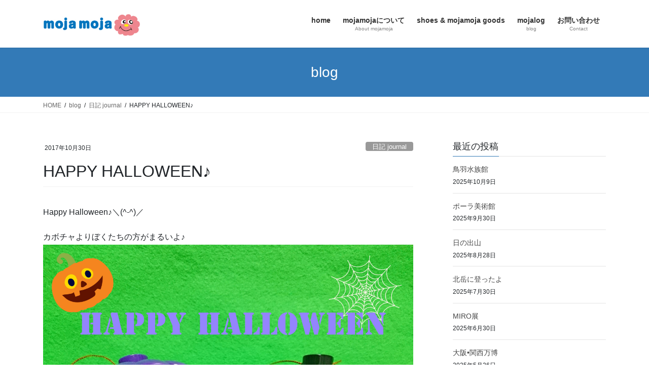

--- FILE ---
content_type: text/html; charset=UTF-8
request_url: http://moja-moja.net/2017/10/30/happy-halloween%E2%99%AA/
body_size: 54130
content:
<!DOCTYPE html>
<html lang="ja">
<head>
<meta charset="utf-8">
<meta http-equiv="X-UA-Compatible" content="IE=edge">
<meta name="viewport" content="width=device-width, initial-scale=1">

<title>HAPPY HALLOWEEN♪ | moja-moja-net</title>
<meta name='robots' content='max-image-preview:large' />
	<style>img:is([sizes="auto" i], [sizes^="auto," i]) { contain-intrinsic-size: 3000px 1500px }</style>
	<link rel="alternate" type="application/rss+xml" title="moja-moja-net &raquo; フィード" href="http://moja-moja.net/feed/" />
<link rel="alternate" type="application/rss+xml" title="moja-moja-net &raquo; コメントフィード" href="http://moja-moja.net/comments/feed/" />
<link rel="alternate" type="application/rss+xml" title="moja-moja-net &raquo; HAPPY HALLOWEEN♪ のコメントのフィード" href="http://moja-moja.net/2017/10/30/happy-halloween%e2%99%aa/feed/" />
<meta name="description" content="Happy Halloween♪＼(^-^)／カボチャよりぼくたちの方がまるいよ♪" /><script type="text/javascript">
/* <![CDATA[ */
window._wpemojiSettings = {"baseUrl":"https:\/\/s.w.org\/images\/core\/emoji\/16.0.1\/72x72\/","ext":".png","svgUrl":"https:\/\/s.w.org\/images\/core\/emoji\/16.0.1\/svg\/","svgExt":".svg","source":{"concatemoji":"http:\/\/moja-moja.net\/wp-includes\/js\/wp-emoji-release.min.js?ver=6.8.3"}};
/*! This file is auto-generated */
!function(s,n){var o,i,e;function c(e){try{var t={supportTests:e,timestamp:(new Date).valueOf()};sessionStorage.setItem(o,JSON.stringify(t))}catch(e){}}function p(e,t,n){e.clearRect(0,0,e.canvas.width,e.canvas.height),e.fillText(t,0,0);var t=new Uint32Array(e.getImageData(0,0,e.canvas.width,e.canvas.height).data),a=(e.clearRect(0,0,e.canvas.width,e.canvas.height),e.fillText(n,0,0),new Uint32Array(e.getImageData(0,0,e.canvas.width,e.canvas.height).data));return t.every(function(e,t){return e===a[t]})}function u(e,t){e.clearRect(0,0,e.canvas.width,e.canvas.height),e.fillText(t,0,0);for(var n=e.getImageData(16,16,1,1),a=0;a<n.data.length;a++)if(0!==n.data[a])return!1;return!0}function f(e,t,n,a){switch(t){case"flag":return n(e,"\ud83c\udff3\ufe0f\u200d\u26a7\ufe0f","\ud83c\udff3\ufe0f\u200b\u26a7\ufe0f")?!1:!n(e,"\ud83c\udde8\ud83c\uddf6","\ud83c\udde8\u200b\ud83c\uddf6")&&!n(e,"\ud83c\udff4\udb40\udc67\udb40\udc62\udb40\udc65\udb40\udc6e\udb40\udc67\udb40\udc7f","\ud83c\udff4\u200b\udb40\udc67\u200b\udb40\udc62\u200b\udb40\udc65\u200b\udb40\udc6e\u200b\udb40\udc67\u200b\udb40\udc7f");case"emoji":return!a(e,"\ud83e\udedf")}return!1}function g(e,t,n,a){var r="undefined"!=typeof WorkerGlobalScope&&self instanceof WorkerGlobalScope?new OffscreenCanvas(300,150):s.createElement("canvas"),o=r.getContext("2d",{willReadFrequently:!0}),i=(o.textBaseline="top",o.font="600 32px Arial",{});return e.forEach(function(e){i[e]=t(o,e,n,a)}),i}function t(e){var t=s.createElement("script");t.src=e,t.defer=!0,s.head.appendChild(t)}"undefined"!=typeof Promise&&(o="wpEmojiSettingsSupports",i=["flag","emoji"],n.supports={everything:!0,everythingExceptFlag:!0},e=new Promise(function(e){s.addEventListener("DOMContentLoaded",e,{once:!0})}),new Promise(function(t){var n=function(){try{var e=JSON.parse(sessionStorage.getItem(o));if("object"==typeof e&&"number"==typeof e.timestamp&&(new Date).valueOf()<e.timestamp+604800&&"object"==typeof e.supportTests)return e.supportTests}catch(e){}return null}();if(!n){if("undefined"!=typeof Worker&&"undefined"!=typeof OffscreenCanvas&&"undefined"!=typeof URL&&URL.createObjectURL&&"undefined"!=typeof Blob)try{var e="postMessage("+g.toString()+"("+[JSON.stringify(i),f.toString(),p.toString(),u.toString()].join(",")+"));",a=new Blob([e],{type:"text/javascript"}),r=new Worker(URL.createObjectURL(a),{name:"wpTestEmojiSupports"});return void(r.onmessage=function(e){c(n=e.data),r.terminate(),t(n)})}catch(e){}c(n=g(i,f,p,u))}t(n)}).then(function(e){for(var t in e)n.supports[t]=e[t],n.supports.everything=n.supports.everything&&n.supports[t],"flag"!==t&&(n.supports.everythingExceptFlag=n.supports.everythingExceptFlag&&n.supports[t]);n.supports.everythingExceptFlag=n.supports.everythingExceptFlag&&!n.supports.flag,n.DOMReady=!1,n.readyCallback=function(){n.DOMReady=!0}}).then(function(){return e}).then(function(){var e;n.supports.everything||(n.readyCallback(),(e=n.source||{}).concatemoji?t(e.concatemoji):e.wpemoji&&e.twemoji&&(t(e.twemoji),t(e.wpemoji)))}))}((window,document),window._wpemojiSettings);
/* ]]> */
</script>
<link rel='stylesheet' id='vkExUnit_common_style-css' href='http://moja-moja.net/wp-content/plugins/vk-all-in-one-expansion-unit/assets/css/vkExUnit_style.css?ver=9.112.3.0' type='text/css' media='all' />
<style id='vkExUnit_common_style-inline-css' type='text/css'>
:root {--ver_page_top_button_url:url(http://moja-moja.net/wp-content/plugins/vk-all-in-one-expansion-unit/assets/images/to-top-btn-icon.svg);}@font-face {font-weight: normal;font-style: normal;font-family: "vk_sns";src: url("http://moja-moja.net/wp-content/plugins/vk-all-in-one-expansion-unit/inc/sns/icons/fonts/vk_sns.eot?-bq20cj");src: url("http://moja-moja.net/wp-content/plugins/vk-all-in-one-expansion-unit/inc/sns/icons/fonts/vk_sns.eot?#iefix-bq20cj") format("embedded-opentype"),url("http://moja-moja.net/wp-content/plugins/vk-all-in-one-expansion-unit/inc/sns/icons/fonts/vk_sns.woff?-bq20cj") format("woff"),url("http://moja-moja.net/wp-content/plugins/vk-all-in-one-expansion-unit/inc/sns/icons/fonts/vk_sns.ttf?-bq20cj") format("truetype"),url("http://moja-moja.net/wp-content/plugins/vk-all-in-one-expansion-unit/inc/sns/icons/fonts/vk_sns.svg?-bq20cj#vk_sns") format("svg");}
.veu_promotion-alert__content--text {border: 1px solid rgba(0,0,0,0.125);padding: 0.5em 1em;border-radius: var(--vk-size-radius);margin-bottom: var(--vk-margin-block-bottom);font-size: 0.875rem;}/* Alert Content部分に段落タグを入れた場合に最後の段落の余白を0にする */.veu_promotion-alert__content--text p:last-of-type{margin-bottom:0;margin-top: 0;}
</style>
<style id='wp-emoji-styles-inline-css' type='text/css'>

	img.wp-smiley, img.emoji {
		display: inline !important;
		border: none !important;
		box-shadow: none !important;
		height: 1em !important;
		width: 1em !important;
		margin: 0 0.07em !important;
		vertical-align: -0.1em !important;
		background: none !important;
		padding: 0 !important;
	}
</style>
<link rel='stylesheet' id='wp-block-library-css' href='http://moja-moja.net/wp-includes/css/dist/block-library/style.min.css?ver=6.8.3' type='text/css' media='all' />
<style id='wp-block-library-inline-css' type='text/css'>
/* VK Color Palettes */
</style>
<style id='classic-theme-styles-inline-css' type='text/css'>
/*! This file is auto-generated */
.wp-block-button__link{color:#fff;background-color:#32373c;border-radius:9999px;box-shadow:none;text-decoration:none;padding:calc(.667em + 2px) calc(1.333em + 2px);font-size:1.125em}.wp-block-file__button{background:#32373c;color:#fff;text-decoration:none}
</style>
<style id='global-styles-inline-css' type='text/css'>
:root{--wp--preset--aspect-ratio--square: 1;--wp--preset--aspect-ratio--4-3: 4/3;--wp--preset--aspect-ratio--3-4: 3/4;--wp--preset--aspect-ratio--3-2: 3/2;--wp--preset--aspect-ratio--2-3: 2/3;--wp--preset--aspect-ratio--16-9: 16/9;--wp--preset--aspect-ratio--9-16: 9/16;--wp--preset--color--black: #000000;--wp--preset--color--cyan-bluish-gray: #abb8c3;--wp--preset--color--white: #ffffff;--wp--preset--color--pale-pink: #f78da7;--wp--preset--color--vivid-red: #cf2e2e;--wp--preset--color--luminous-vivid-orange: #ff6900;--wp--preset--color--luminous-vivid-amber: #fcb900;--wp--preset--color--light-green-cyan: #7bdcb5;--wp--preset--color--vivid-green-cyan: #00d084;--wp--preset--color--pale-cyan-blue: #8ed1fc;--wp--preset--color--vivid-cyan-blue: #0693e3;--wp--preset--color--vivid-purple: #9b51e0;--wp--preset--gradient--vivid-cyan-blue-to-vivid-purple: linear-gradient(135deg,rgba(6,147,227,1) 0%,rgb(155,81,224) 100%);--wp--preset--gradient--light-green-cyan-to-vivid-green-cyan: linear-gradient(135deg,rgb(122,220,180) 0%,rgb(0,208,130) 100%);--wp--preset--gradient--luminous-vivid-amber-to-luminous-vivid-orange: linear-gradient(135deg,rgba(252,185,0,1) 0%,rgba(255,105,0,1) 100%);--wp--preset--gradient--luminous-vivid-orange-to-vivid-red: linear-gradient(135deg,rgba(255,105,0,1) 0%,rgb(207,46,46) 100%);--wp--preset--gradient--very-light-gray-to-cyan-bluish-gray: linear-gradient(135deg,rgb(238,238,238) 0%,rgb(169,184,195) 100%);--wp--preset--gradient--cool-to-warm-spectrum: linear-gradient(135deg,rgb(74,234,220) 0%,rgb(151,120,209) 20%,rgb(207,42,186) 40%,rgb(238,44,130) 60%,rgb(251,105,98) 80%,rgb(254,248,76) 100%);--wp--preset--gradient--blush-light-purple: linear-gradient(135deg,rgb(255,206,236) 0%,rgb(152,150,240) 100%);--wp--preset--gradient--blush-bordeaux: linear-gradient(135deg,rgb(254,205,165) 0%,rgb(254,45,45) 50%,rgb(107,0,62) 100%);--wp--preset--gradient--luminous-dusk: linear-gradient(135deg,rgb(255,203,112) 0%,rgb(199,81,192) 50%,rgb(65,88,208) 100%);--wp--preset--gradient--pale-ocean: linear-gradient(135deg,rgb(255,245,203) 0%,rgb(182,227,212) 50%,rgb(51,167,181) 100%);--wp--preset--gradient--electric-grass: linear-gradient(135deg,rgb(202,248,128) 0%,rgb(113,206,126) 100%);--wp--preset--gradient--midnight: linear-gradient(135deg,rgb(2,3,129) 0%,rgb(40,116,252) 100%);--wp--preset--font-size--small: 13px;--wp--preset--font-size--medium: 20px;--wp--preset--font-size--large: 36px;--wp--preset--font-size--x-large: 42px;--wp--preset--spacing--20: 0.44rem;--wp--preset--spacing--30: 0.67rem;--wp--preset--spacing--40: 1rem;--wp--preset--spacing--50: 1.5rem;--wp--preset--spacing--60: 2.25rem;--wp--preset--spacing--70: 3.38rem;--wp--preset--spacing--80: 5.06rem;--wp--preset--shadow--natural: 6px 6px 9px rgba(0, 0, 0, 0.2);--wp--preset--shadow--deep: 12px 12px 50px rgba(0, 0, 0, 0.4);--wp--preset--shadow--sharp: 6px 6px 0px rgba(0, 0, 0, 0.2);--wp--preset--shadow--outlined: 6px 6px 0px -3px rgba(255, 255, 255, 1), 6px 6px rgba(0, 0, 0, 1);--wp--preset--shadow--crisp: 6px 6px 0px rgba(0, 0, 0, 1);}:where(.is-layout-flex){gap: 0.5em;}:where(.is-layout-grid){gap: 0.5em;}body .is-layout-flex{display: flex;}.is-layout-flex{flex-wrap: wrap;align-items: center;}.is-layout-flex > :is(*, div){margin: 0;}body .is-layout-grid{display: grid;}.is-layout-grid > :is(*, div){margin: 0;}:where(.wp-block-columns.is-layout-flex){gap: 2em;}:where(.wp-block-columns.is-layout-grid){gap: 2em;}:where(.wp-block-post-template.is-layout-flex){gap: 1.25em;}:where(.wp-block-post-template.is-layout-grid){gap: 1.25em;}.has-black-color{color: var(--wp--preset--color--black) !important;}.has-cyan-bluish-gray-color{color: var(--wp--preset--color--cyan-bluish-gray) !important;}.has-white-color{color: var(--wp--preset--color--white) !important;}.has-pale-pink-color{color: var(--wp--preset--color--pale-pink) !important;}.has-vivid-red-color{color: var(--wp--preset--color--vivid-red) !important;}.has-luminous-vivid-orange-color{color: var(--wp--preset--color--luminous-vivid-orange) !important;}.has-luminous-vivid-amber-color{color: var(--wp--preset--color--luminous-vivid-amber) !important;}.has-light-green-cyan-color{color: var(--wp--preset--color--light-green-cyan) !important;}.has-vivid-green-cyan-color{color: var(--wp--preset--color--vivid-green-cyan) !important;}.has-pale-cyan-blue-color{color: var(--wp--preset--color--pale-cyan-blue) !important;}.has-vivid-cyan-blue-color{color: var(--wp--preset--color--vivid-cyan-blue) !important;}.has-vivid-purple-color{color: var(--wp--preset--color--vivid-purple) !important;}.has-black-background-color{background-color: var(--wp--preset--color--black) !important;}.has-cyan-bluish-gray-background-color{background-color: var(--wp--preset--color--cyan-bluish-gray) !important;}.has-white-background-color{background-color: var(--wp--preset--color--white) !important;}.has-pale-pink-background-color{background-color: var(--wp--preset--color--pale-pink) !important;}.has-vivid-red-background-color{background-color: var(--wp--preset--color--vivid-red) !important;}.has-luminous-vivid-orange-background-color{background-color: var(--wp--preset--color--luminous-vivid-orange) !important;}.has-luminous-vivid-amber-background-color{background-color: var(--wp--preset--color--luminous-vivid-amber) !important;}.has-light-green-cyan-background-color{background-color: var(--wp--preset--color--light-green-cyan) !important;}.has-vivid-green-cyan-background-color{background-color: var(--wp--preset--color--vivid-green-cyan) !important;}.has-pale-cyan-blue-background-color{background-color: var(--wp--preset--color--pale-cyan-blue) !important;}.has-vivid-cyan-blue-background-color{background-color: var(--wp--preset--color--vivid-cyan-blue) !important;}.has-vivid-purple-background-color{background-color: var(--wp--preset--color--vivid-purple) !important;}.has-black-border-color{border-color: var(--wp--preset--color--black) !important;}.has-cyan-bluish-gray-border-color{border-color: var(--wp--preset--color--cyan-bluish-gray) !important;}.has-white-border-color{border-color: var(--wp--preset--color--white) !important;}.has-pale-pink-border-color{border-color: var(--wp--preset--color--pale-pink) !important;}.has-vivid-red-border-color{border-color: var(--wp--preset--color--vivid-red) !important;}.has-luminous-vivid-orange-border-color{border-color: var(--wp--preset--color--luminous-vivid-orange) !important;}.has-luminous-vivid-amber-border-color{border-color: var(--wp--preset--color--luminous-vivid-amber) !important;}.has-light-green-cyan-border-color{border-color: var(--wp--preset--color--light-green-cyan) !important;}.has-vivid-green-cyan-border-color{border-color: var(--wp--preset--color--vivid-green-cyan) !important;}.has-pale-cyan-blue-border-color{border-color: var(--wp--preset--color--pale-cyan-blue) !important;}.has-vivid-cyan-blue-border-color{border-color: var(--wp--preset--color--vivid-cyan-blue) !important;}.has-vivid-purple-border-color{border-color: var(--wp--preset--color--vivid-purple) !important;}.has-vivid-cyan-blue-to-vivid-purple-gradient-background{background: var(--wp--preset--gradient--vivid-cyan-blue-to-vivid-purple) !important;}.has-light-green-cyan-to-vivid-green-cyan-gradient-background{background: var(--wp--preset--gradient--light-green-cyan-to-vivid-green-cyan) !important;}.has-luminous-vivid-amber-to-luminous-vivid-orange-gradient-background{background: var(--wp--preset--gradient--luminous-vivid-amber-to-luminous-vivid-orange) !important;}.has-luminous-vivid-orange-to-vivid-red-gradient-background{background: var(--wp--preset--gradient--luminous-vivid-orange-to-vivid-red) !important;}.has-very-light-gray-to-cyan-bluish-gray-gradient-background{background: var(--wp--preset--gradient--very-light-gray-to-cyan-bluish-gray) !important;}.has-cool-to-warm-spectrum-gradient-background{background: var(--wp--preset--gradient--cool-to-warm-spectrum) !important;}.has-blush-light-purple-gradient-background{background: var(--wp--preset--gradient--blush-light-purple) !important;}.has-blush-bordeaux-gradient-background{background: var(--wp--preset--gradient--blush-bordeaux) !important;}.has-luminous-dusk-gradient-background{background: var(--wp--preset--gradient--luminous-dusk) !important;}.has-pale-ocean-gradient-background{background: var(--wp--preset--gradient--pale-ocean) !important;}.has-electric-grass-gradient-background{background: var(--wp--preset--gradient--electric-grass) !important;}.has-midnight-gradient-background{background: var(--wp--preset--gradient--midnight) !important;}.has-small-font-size{font-size: var(--wp--preset--font-size--small) !important;}.has-medium-font-size{font-size: var(--wp--preset--font-size--medium) !important;}.has-large-font-size{font-size: var(--wp--preset--font-size--large) !important;}.has-x-large-font-size{font-size: var(--wp--preset--font-size--x-large) !important;}
:where(.wp-block-post-template.is-layout-flex){gap: 1.25em;}:where(.wp-block-post-template.is-layout-grid){gap: 1.25em;}
:where(.wp-block-columns.is-layout-flex){gap: 2em;}:where(.wp-block-columns.is-layout-grid){gap: 2em;}
:root :where(.wp-block-pullquote){font-size: 1.5em;line-height: 1.6;}
</style>
<link rel='stylesheet' id='contact-form-7-css' href='http://moja-moja.net/wp-content/plugins/contact-form-7/includes/css/styles.css?ver=6.1.3' type='text/css' media='all' />
<link rel='stylesheet' id='vk-swiper-style-css' href='http://moja-moja.net/wp-content/plugins/vk-blocks/vendor/vektor-inc/vk-swiper/src/assets/css/swiper-bundle.min.css?ver=11.0.2' type='text/css' media='all' />
<link rel='stylesheet' id='bootstrap-4-style-css' href='http://moja-moja.net/wp-content/themes/lightning/library/bootstrap-4/css/bootstrap.min.css?ver=4.5.0' type='text/css' media='all' />
<link rel='stylesheet' id='lightning-common-style-css' href='http://moja-moja.net/wp-content/themes/lightning/assets/css/common.css?ver=13.4.2' type='text/css' media='all' />
<style id='lightning-common-style-inline-css' type='text/css'>
/* vk-mobile-nav */:root {--vk-mobile-nav-menu-btn-bg-src: url("http://moja-moja.net/wp-content/themes/lightning/inc/vk-mobile-nav/package//images/vk-menu-btn-black.svg");--vk-mobile-nav-menu-btn-close-bg-src: url("http://moja-moja.net/wp-content/themes/lightning/inc/vk-mobile-nav/package//images/vk-menu-close-black.svg");--vk-menu-acc-icon-open-black-bg-src: url("http://moja-moja.net/wp-content/themes/lightning/inc/vk-mobile-nav/package//images/vk-menu-acc-icon-open-black.svg");--vk-menu-acc-icon-open-white-bg-src: url("http://moja-moja.net/wp-content/themes/lightning/inc/vk-mobile-nav/package//images/vk-menu-acc-icon-open-white.svg");--vk-menu-acc-icon-close-black-bg-src: url("http://moja-moja.net/wp-content/themes/lightning/inc/vk-mobile-nav/package//images/vk-menu-close-black.svg");--vk-menu-acc-icon-close-white-bg-src: url("http://moja-moja.net/wp-content/themes/lightning/inc/vk-mobile-nav/package//images/vk-menu-close-white.svg");}
</style>
<link rel='stylesheet' id='lightning-design-style-css' href='http://moja-moja.net/wp-content/themes/lightning/design-skin/origin2/css/style.css?ver=13.4.2' type='text/css' media='all' />
<style id='lightning-design-style-inline-css' type='text/css'>
a { color:#337ab7; }
.media .media-body .media-heading a:hover { color:; }@media (min-width: 768px){.gMenu > li:before,.gMenu > li.menu-item-has-children::after { border-bottom-color: }.gMenu li li { background-color: }.gMenu li li a:hover { background-color:; }} /* @media (min-width: 768px) */.page-header { background-color:; }h2,.mainSection-title { border-top-color:; }h3:after,.subSection-title:after { border-bottom-color:; }ul.page-numbers li span.page-numbers.current,.page-link dl .post-page-numbers.current { background-color:; }.pager li > a { border-color:;color:;}.pager li > a:hover { background-color:;color:#fff;}.siteFooter { border-top-color:; }dt { border-left-color:; }:root {--g_nav_main_acc_icon_open_url:url(http://moja-moja.net/wp-content/themes/lightning/inc/vk-mobile-nav/package/images/vk-menu-acc-icon-open-black.svg);--g_nav_main_acc_icon_close_url: url(http://moja-moja.net/wp-content/themes/lightning/inc/vk-mobile-nav/package/images/vk-menu-close-black.svg);--g_nav_sub_acc_icon_open_url: url(http://moja-moja.net/wp-content/themes/lightning/inc/vk-mobile-nav/package/images/vk-menu-acc-icon-open-white.svg);--g_nav_sub_acc_icon_close_url: url(http://moja-moja.net/wp-content/themes/lightning/inc/vk-mobile-nav/package/images/vk-menu-close-white.svg);}
</style>
<link rel='stylesheet' id='veu-cta-css' href='http://moja-moja.net/wp-content/plugins/vk-all-in-one-expansion-unit/inc/call-to-action/package/assets/css/style.css?ver=9.112.3.0' type='text/css' media='all' />
<link rel='stylesheet' id='vk-blocks-build-css-css' href='http://moja-moja.net/wp-content/plugins/vk-blocks/build/block-build.css?ver=1.114.2.1' type='text/css' media='all' />
<style id='vk-blocks-build-css-inline-css' type='text/css'>
:root {--vk_flow-arrow: url(http://moja-moja.net/wp-content/plugins/vk-blocks/inc/vk-blocks/images/arrow_bottom.svg);--vk_image-mask-circle: url(http://moja-moja.net/wp-content/plugins/vk-blocks/inc/vk-blocks/images/circle.svg);--vk_image-mask-wave01: url(http://moja-moja.net/wp-content/plugins/vk-blocks/inc/vk-blocks/images/wave01.svg);--vk_image-mask-wave02: url(http://moja-moja.net/wp-content/plugins/vk-blocks/inc/vk-blocks/images/wave02.svg);--vk_image-mask-wave03: url(http://moja-moja.net/wp-content/plugins/vk-blocks/inc/vk-blocks/images/wave03.svg);--vk_image-mask-wave04: url(http://moja-moja.net/wp-content/plugins/vk-blocks/inc/vk-blocks/images/wave04.svg);}

	:root {

		--vk-balloon-border-width:1px;

		--vk-balloon-speech-offset:-12px;
	}
	
</style>
<link rel='stylesheet' id='lightning-theme-style-css' href='http://moja-moja.net/wp-content/themes/lightning/style.css?ver=13.4.2' type='text/css' media='all' />
<script type="text/javascript" src="http://moja-moja.net/wp-includes/js/jquery/jquery.min.js?ver=3.7.1" id="jquery-core-js"></script>
<script type="text/javascript" src="http://moja-moja.net/wp-includes/js/jquery/jquery-migrate.min.js?ver=3.4.1" id="jquery-migrate-js"></script>
<link rel="https://api.w.org/" href="http://moja-moja.net/wp-json/" /><link rel="alternate" title="JSON" type="application/json" href="http://moja-moja.net/wp-json/wp/v2/posts/570" /><link rel="EditURI" type="application/rsd+xml" title="RSD" href="http://moja-moja.net/xmlrpc.php?rsd" />
<meta name="generator" content="WordPress 6.8.3" />
<link rel="canonical" href="http://moja-moja.net/2017/10/30/happy-halloween%e2%99%aa/" />
<link rel='shortlink' href='http://moja-moja.net/?p=570' />
<link rel="alternate" title="oEmbed (JSON)" type="application/json+oembed" href="http://moja-moja.net/wp-json/oembed/1.0/embed?url=http%3A%2F%2Fmoja-moja.net%2F2017%2F10%2F30%2Fhappy-halloween%25e2%2599%25aa%2F" />
<link rel="alternate" title="oEmbed (XML)" type="text/xml+oembed" href="http://moja-moja.net/wp-json/oembed/1.0/embed?url=http%3A%2F%2Fmoja-moja.net%2F2017%2F10%2F30%2Fhappy-halloween%25e2%2599%25aa%2F&#038;format=xml" />
<style id="lightning-color-custom-for-plugins" type="text/css">/* ltg theme common */.color_key_bg,.color_key_bg_hover:hover{background-color: #337ab7;}.color_key_txt,.color_key_txt_hover:hover{color: #337ab7;}.color_key_border,.color_key_border_hover:hover{border-color: #337ab7;}.color_key_dark_bg,.color_key_dark_bg_hover:hover{background-color: #2e6da4;}.color_key_dark_txt,.color_key_dark_txt_hover:hover{color: #2e6da4;}.color_key_dark_border,.color_key_dark_border_hover:hover{border-color: #2e6da4;}</style><!-- [ VK All in One Expansion Unit OGP ] -->
<meta property="og:site_name" content="moja-moja-net" />
<meta property="og:url" content="http://moja-moja.net/2017/10/30/happy-halloween%e2%99%aa/" />
<meta property="og:title" content="HAPPY HALLOWEEN♪ | moja-moja-net" />
<meta property="og:description" content="Happy Halloween♪＼(^-^)／カボチャよりぼくたちの方がまるいよ♪" />
<meta property="og:type" content="article" />
<!-- [ / VK All in One Expansion Unit OGP ] -->
<!-- [ VK All in One Expansion Unit twitter card ] -->
<meta name="twitter:card" content="summary_large_image">
<meta name="twitter:description" content="Happy Halloween♪＼(^-^)／カボチャよりぼくたちの方がまるいよ♪">
<meta name="twitter:title" content="HAPPY HALLOWEEN♪ | moja-moja-net">
<meta name="twitter:url" content="http://moja-moja.net/2017/10/30/happy-halloween%e2%99%aa/">
	<meta name="twitter:domain" content="moja-moja.net">
	<meta name="twitter:site" content="@mojamoja_socks">
	<!-- [ / VK All in One Expansion Unit twitter card ] -->
	<!-- [ VK All in One Expansion Unit Article Structure Data ] --><script type="application/ld+json">{"@context":"https://schema.org/","@type":"Article","headline":"HAPPY HALLOWEEN♪","image":"","datePublished":"2017-10-30T17:00:05+00:00","dateModified":"2017-10-30T17:32:10+00:00","author":{"@type":"","name":"moja-moja-shoes","url":"http://moja-moja.net/","sameAs":""}}</script><!-- [ / VK All in One Expansion Unit Article Structure Data ] -->
</head>
<body class="wp-singular post-template-default single single-post postid-570 single-format-standard wp-theme-lightning vk-blocks sidebar-fix sidebar-fix-priority-top bootstrap4 device-pc post-name-happy-halloween%e2%99%aa category-journal post-type-post">
<a class="skip-link screen-reader-text" href="#main">コンテンツへスキップ</a>
<a class="skip-link screen-reader-text" href="#vk-mobile-nav">ナビゲーションに移動</a>
<header class="siteHeader">
		<div class="container siteHeadContainer">
		<div class="navbar-header">
						<p class="navbar-brand siteHeader_logo">
			<a href="http://moja-moja.net/">
				<span><img src="http://moja-moja.net/wp-content/uploads/2015/03/logo.jpg" alt="moja-moja-net" /></span>
			</a>
			</p>
								</div>

		<div id="gMenu_outer" class="gMenu_outer"><nav class="menu-%e3%83%a1%e3%82%a4%e3%83%b3%e3%83%a1%e3%83%8b%e3%83%a5%e3%83%bc-container"><ul id="menu-%e3%83%a1%e3%82%a4%e3%83%b3%e3%83%a1%e3%83%8b%e3%83%a5%e3%83%bc" class="menu gMenu vk-menu-acc"><li id="menu-item-23" class="menu-item menu-item-type-custom menu-item-object-custom menu-item-home"><a href="http://moja-moja.net"><strong class="gMenu_name">home</strong></a></li>
<li id="menu-item-22" class="menu-item menu-item-type-post_type menu-item-object-page"><a href="http://moja-moja.net/about-mojamoja/"><strong class="gMenu_name">mojamojaについて</strong><span class="gMenu_description">About mojamoja</span></a></li>
<li id="menu-item-21" class="menu-item menu-item-type-post_type menu-item-object-page"><a href="http://moja-moja.net/shoes-mojamoja-goods/"><strong class="gMenu_name">shoes &#038; mojamoja goods</strong></a></li>
<li id="menu-item-20" class="menu-item menu-item-type-post_type menu-item-object-page"><a href="http://moja-moja.net/mojalog/"><strong class="gMenu_name">mojalog</strong><span class="gMenu_description">blog</span></a></li>
<li id="menu-item-19" class="menu-item menu-item-type-post_type menu-item-object-page"><a href="http://moja-moja.net/?page_id=17"><strong class="gMenu_name">お問い合わせ</strong><span class="gMenu_description">Contact</span></a></li>
</ul></nav></div>	</div>
	</header>

<div class="section page-header"><div class="container"><div class="row"><div class="col-md-12">
<div class="page-header_pageTitle">
blog</div>
</div></div></div></div><!-- [ /.page-header ] -->


<!-- [ .breadSection ] --><div class="section breadSection"><div class="container"><div class="row"><ol class="breadcrumb" itemtype="http://schema.org/BreadcrumbList"><li id="panHome" itemprop="itemListElement" itemscope itemtype="http://schema.org/ListItem"><a itemprop="item" href="http://moja-moja.net/"><span itemprop="name"><i class="fa fa-home"></i> HOME</span></a></li><li itemprop="itemListElement" itemscope itemtype="http://schema.org/ListItem"><a itemprop="item" href="http://moja-moja.net/mojalog/blog/"><span itemprop="name">blog</span></a></li><li itemprop="itemListElement" itemscope itemtype="http://schema.org/ListItem"><a itemprop="item" href="http://moja-moja.net/category/journal/"><span itemprop="name">日記 journal</span></a></li><li><span>HAPPY HALLOWEEN♪</span></li></ol></div></div></div><!-- [ /.breadSection ] -->

<div class="section siteContent">
<div class="container">
<div class="row">

	<div class="col mainSection mainSection-col-two baseSection" id="main" role="main">
				<article id="post-570" class="entry entry-full post-570 post type-post status-publish format-standard hentry category-journal">

	
	
		<header class="entry-header">
			<div class="entry-meta">


<span class="published entry-meta_items">2017年10月30日</span>

<span class="entry-meta_items entry-meta_updated entry-meta_hidden">/ 最終更新日時 : <span class="updated">2017年10月30日</span></span>


	
	<span class="vcard author entry-meta_items entry-meta_items_author entry-meta_hidden"><span class="fn">moja-moja-shoes</span></span>



<span class="entry-meta_items entry-meta_items_term"><a href="http://moja-moja.net/category/journal/" class="btn btn-xs btn-primary entry-meta_items_term_button" style="background-color:#999999;border:none;">日記 journal</a></span>
</div>
				<h1 class="entry-title">
											HAPPY HALLOWEEN♪									</h1>
		</header>

	
	
	<div class="entry-body">
				<p>Happy Halloween♪＼(^-^)／</p>
<p>カボチャよりぼくたちの方がまるいよ♪<br />
<a href="http://moja-moja.net/wp-content/uploads/2017/10/Fotor_15093846590798.jpg"><img fetchpriority="high" decoding="async" src="http://moja-moja.net/wp-content/uploads/2017/10/Fotor_15093846590798.jpg" alt="" class="wp-image-577 alignnone size-full" width="2448" height="2448" srcset="http://moja-moja.net/wp-content/uploads/2017/10/Fotor_15093846590798.jpg 2448w, http://moja-moja.net/wp-content/uploads/2017/10/Fotor_15093846590798-150x150.jpg 150w, http://moja-moja.net/wp-content/uploads/2017/10/Fotor_15093846590798-300x300.jpg 300w, http://moja-moja.net/wp-content/uploads/2017/10/Fotor_15093846590798-768x768.jpg 768w, http://moja-moja.net/wp-content/uploads/2017/10/Fotor_15093846590798-1024x1024.jpg 1024w, http://moja-moja.net/wp-content/uploads/2017/10/Fotor_15093846590798-200x200.jpg 200w" sizes="(max-width: 2448px) 100vw, 2448px" /></a></p>
<div class="veu_followSet">
	<div class="followSet_body">
	<p class="followSet_title">Follow me!</p>
<div class="followSet_tw_follow">
<a href="https://twitter.com/mojamoja_socks" class="twitter-follow-button" data-show-count="false" data-lang="ja" data-show-screen-name="false">@mojamoja_socks</a>		</div><!-- [ /.twitter ] -->
<div class="follow_feedly"><a href="https://feedly.com/i/subscription/feed/http://moja-moja.net/feed/" target="blank"><img decoding="async" id="feedlyFollow" src="https://s3.feedly.com/img/follows/feedly-follow-rectangle-volume-small_2x.png" alt="follow us in feedly" width="66" height="20"></a></div>
</div><!-- [ /.followSet_body ] --></div>
<div class="veu_socialSet veu_socialSet-auto veu_socialSet-position-after veu_contentAddSection"><script>window.twttr=(function(d,s,id){var js,fjs=d.getElementsByTagName(s)[0],t=window.twttr||{};if(d.getElementById(id))return t;js=d.createElement(s);js.id=id;js.src="https://platform.twitter.com/widgets.js";fjs.parentNode.insertBefore(js,fjs);t._e=[];t.ready=function(f){t._e.push(f);};return t;}(document,"script","twitter-wjs"));</script><ul><li class="sb_facebook sb_icon"><a class="sb_icon_inner" href="//www.facebook.com/sharer.php?src=bm&u=http%3A%2F%2Fmoja-moja.net%2F2017%2F10%2F30%2Fhappy-halloween%25e2%2599%25aa%2F&amp;t=HAPPY%20HALLOWEEN%E2%99%AA%20%7C%20moja-moja-net" target="_blank" onclick="window.open(this.href,'FBwindow','width=650,height=450,menubar=no,toolbar=no,scrollbars=yes');return false;"><span class="vk_icon_w_r_sns_fb icon_sns"></span><span class="sns_txt">Facebook</span><span class="veu_count_sns_fb"></span></a></li><li class="sb_x_twitter sb_icon"><a class="sb_icon_inner" href="//twitter.com/intent/tweet?url=http%3A%2F%2Fmoja-moja.net%2F2017%2F10%2F30%2Fhappy-halloween%25e2%2599%25aa%2F&amp;text=HAPPY%20HALLOWEEN%E2%99%AA%20%7C%20moja-moja-net" target="_blank" ><span class="vk_icon_w_r_sns_x_twitter icon_sns"></span><span class="sns_txt">X</span></a></li><li class="sb_bluesky sb_icon"><a class="sb_icon_inner" href="https://bsky.app/intent/compose?text=HAPPY%20HALLOWEEN%E2%99%AA%20%7C%20moja-moja-net%0Ahttp%3A%2F%2Fmoja-moja.net%2F2017%2F10%2F30%2Fhappy-halloween%25e2%2599%25aa%2F" target="_blank" ><span class="vk_icon_w_r_sns_bluesky icon_sns"></span><span class="sns_txt">Bluesky</span></a></li><li class="sb_copy sb_icon"><button class="copy-button sb_icon_inner"data-clipboard-text="HAPPY HALLOWEEN♪ | moja-moja-net http://moja-moja.net/2017/10/30/happy-halloween%e2%99%aa/"><span class="vk_icon_w_r_sns_copy icon_sns"><i class="fas fa-copy"></i></span><span class="sns_txt">Copy</span></button></li></ul></div><!-- [ /.socialSet ] -->			</div>

	
	
	
	
		<div class="entry-footer">

			<div class="entry-meta-dataList"><dl><dt>カテゴリー</dt><dd><a href="http://moja-moja.net/category/journal/">日記 journal</a></dd></dl></div>
		</div><!-- [ /.entry-footer ] -->
	
	
			
	
		
		
		
		
	
	
</article><!-- [ /#post-570 ] -->


	<div class="vk_posts postNextPrev">

		<div id="post-557" class="vk_post vk_post-postType-post card card-post card-horizontal card-sm vk_post-col-xs-12 vk_post-col-sm-12 vk_post-col-md-6 post-557 post type-post status-publish format-standard hentry category-journal"><div class="card-horizontal-inner-row"><div class="vk_post-col-5 col-5 card-img-outer"><div class="vk_post_imgOuter" style="background-image:url(http://moja-moja.net/wp-content/themes/lightning/assets/images/no-image.png)"><a href="http://moja-moja.net/2017/09/16/jamiroquai/"><div class="card-img-overlay"><span class="vk_post_imgOuter_singleTermLabel" style="color:#fff;background-color:#999999">日記 journal</span></div><img src="http://moja-moja.net/wp-content/themes/lightning/assets/images/no-image.png" class="vk_post_imgOuter_img card-img card-img-use-bg" /></a></div><!-- [ /.vk_post_imgOuter ] --></div><!-- /.col --><div class="vk_post-col-7 col-7"><div class="vk_post_body card-body"><p class="postNextPrev_label">前の記事</p><h5 class="vk_post_title card-title"><a href="http://moja-moja.net/2017/09/16/jamiroquai/">Jamiroquai</a></h5><div class="vk_post_date card-date published">2017年9月16日</div></div><!-- [ /.card-body ] --></div><!-- /.col --></div><!-- [ /.row ] --></div><!-- [ /.card ] -->
		<div id="post-580" class="vk_post vk_post-postType-post card card-post card-horizontal card-sm vk_post-col-xs-12 vk_post-col-sm-12 vk_post-col-md-6 card-horizontal-reverse postNextPrev_next post-580 post type-post status-publish format-standard hentry category-journal"><div class="card-horizontal-inner-row"><div class="vk_post-col-5 col-5 card-img-outer"><div class="vk_post_imgOuter" style="background-image:url(http://moja-moja.net/wp-content/themes/lightning/assets/images/no-image.png)"><a href="http://moja-moja.net/2017/11/29/%e6%80%96%e3%81%84%e7%b5%b5%e5%b1%95%e3%81%ab%e3%81%84%e3%81%a3%e3%81%9f%e3%82%88%e2%99%aa/"><div class="card-img-overlay"><span class="vk_post_imgOuter_singleTermLabel" style="color:#fff;background-color:#999999">日記 journal</span></div><img src="http://moja-moja.net/wp-content/themes/lightning/assets/images/no-image.png" class="vk_post_imgOuter_img card-img card-img-use-bg" /></a></div><!-- [ /.vk_post_imgOuter ] --></div><!-- /.col --><div class="vk_post-col-7 col-7"><div class="vk_post_body card-body"><p class="postNextPrev_label">次の記事</p><h5 class="vk_post_title card-title"><a href="http://moja-moja.net/2017/11/29/%e6%80%96%e3%81%84%e7%b5%b5%e5%b1%95%e3%81%ab%e3%81%84%e3%81%a3%e3%81%9f%e3%82%88%e2%99%aa/">怖い絵展にいったよ♪</a></h5><div class="vk_post_date card-date published">2017年11月29日</div></div><!-- [ /.card-body ] --></div><!-- /.col --></div><!-- [ /.row ] --></div><!-- [ /.card ] -->
		</div>
					</div><!-- [ /.mainSection ] -->

			<div class="col subSection sideSection sideSection-col-two baseSection">
		

<aside class="widget widget_postlist">
<h1 class="subSection-title">最近の投稿</h1>

  <div class="media">

	
	<div class="media-body">
	  <h4 class="media-heading"><a href="http://moja-moja.net/2025/10/09/%e9%b3%a5%e7%be%bd%e6%b0%b4%e6%97%8f%e9%a4%a8/">鳥羽水族館</a></h4>
	  <div class="published entry-meta_items">2025年10月9日</div>
	</div>
  </div>


  <div class="media">

	
	<div class="media-body">
	  <h4 class="media-heading"><a href="http://moja-moja.net/2025/09/30/%e3%83%9d%e3%83%bc%e3%83%a9%e7%be%8e%e8%a1%93%e9%a4%a8/">ポーラ美術館</a></h4>
	  <div class="published entry-meta_items">2025年9月30日</div>
	</div>
  </div>


  <div class="media">

	
	<div class="media-body">
	  <h4 class="media-heading"><a href="http://moja-moja.net/2025/08/28/%e6%97%a5%e3%81%ae%e5%87%ba%e5%b1%b1/">日の出山</a></h4>
	  <div class="published entry-meta_items">2025年8月28日</div>
	</div>
  </div>


  <div class="media">

	
	<div class="media-body">
	  <h4 class="media-heading"><a href="http://moja-moja.net/2025/07/30/%e5%8c%97%e5%b2%b3%e3%81%ab%e7%99%bb%e3%81%a3%e3%81%9f%e3%82%88/">北岳に登ったよ</a></h4>
	  <div class="published entry-meta_items">2025年7月30日</div>
	</div>
  </div>


  <div class="media">

	
	<div class="media-body">
	  <h4 class="media-heading"><a href="http://moja-moja.net/2025/06/30/miro%e5%b1%95/">MIRO展</a></h4>
	  <div class="published entry-meta_items">2025年6月30日</div>
	</div>
  </div>


  <div class="media">

	
	<div class="media-body">
	  <h4 class="media-heading"><a href="http://moja-moja.net/2025/05/26/%e5%a4%a7%e9%98%aa%e9%96%a2%e8%a5%bf%e4%b8%87%e5%8d%9a/">大阪•関西万博</a></h4>
	  <div class="published entry-meta_items">2025年5月26日</div>
	</div>
  </div>


  <div class="media">

	
	<div class="media-body">
	  <h4 class="media-heading"><a href="http://moja-moja.net/2025/04/25/%e3%83%99%e3%83%88%e3%83%8a%e3%83%a0/">ベトナム</a></h4>
	  <div class="published entry-meta_items">2025年4月25日</div>
	</div>
  </div>


  <div class="media">

	
	<div class="media-body">
	  <h4 class="media-heading"><a href="http://moja-moja.net/2025/03/19/%e3%83%9e%e3%83%aa%e3%83%b3%e3%83%af%e3%83%bc%e3%83%ab%e3%83%89/">マリンワールド</a></h4>
	  <div class="published entry-meta_items">2025年3月19日</div>
	</div>
  </div>


  <div class="media">

	
	<div class="media-body">
	  <h4 class="media-heading"><a href="http://moja-moja.net/2025/02/25/%e6%a2%85%e3%81%8c%e3%82%ad%e3%83%ac%e3%82%a4%e3%81%ab%e5%92%b2%e3%81%84%e3%81%a6%e3%81%be%e3%81%97%e3%81%9f/">梅がキレイに咲いてました</a></h4>
	  <div class="published entry-meta_items">2025年2月25日</div>
	</div>
  </div>


  <div class="media">

	
	<div class="media-body">
	  <h4 class="media-heading"><a href="http://moja-moja.net/2025/01/04/%e3%83%aa%e3%83%ad%e3%81%8f%e3%82%93%e3%81%82%e3%82%8a%e3%81%8c%e3%81%a8%e3%81%86/">リロくんありがとう!</a></h4>
	  <div class="published entry-meta_items">2025年1月4日</div>
	</div>
  </div>

</aside>

<aside class="widget widget_categories widget_link_list">
<nav class="localNav">
<h1 class="subSection-title">カテゴリー</h1>
<ul>
		<li class="cat-item cat-item-4"><a href="http://moja-moja.net/category/goods/">グッズ goods</a>
</li>
	<li class="cat-item cat-item-1"><a href="http://moja-moja.net/category/new/">情報 information</a>
</li>
	<li class="cat-item cat-item-6"><a href="http://moja-moja.net/category/travel/">旅行 travel</a>
</li>
	<li class="cat-item cat-item-5"><a href="http://moja-moja.net/category/journal/">日記 journal</a>
</li>
	<li class="cat-item cat-item-3"><a href="http://moja-moja.net/category/shoes/">靴 shoes</a>
</li>
</ul>
</nav>
</aside>

<aside class="widget widget_archive widget_link_list">
<nav class="localNav">
<h1 class="subSection-title">アーカイブ化</h1>
<ul>
		<li><a href='http://moja-moja.net/2025/10/'>2025年10月</a></li>
	<li><a href='http://moja-moja.net/2025/09/'>2025年9月</a></li>
	<li><a href='http://moja-moja.net/2025/08/'>2025年8月</a></li>
	<li><a href='http://moja-moja.net/2025/07/'>2025年7月</a></li>
	<li><a href='http://moja-moja.net/2025/06/'>2025年6月</a></li>
	<li><a href='http://moja-moja.net/2025/05/'>2025年5月</a></li>
	<li><a href='http://moja-moja.net/2025/04/'>2025年4月</a></li>
	<li><a href='http://moja-moja.net/2025/03/'>2025年3月</a></li>
	<li><a href='http://moja-moja.net/2025/02/'>2025年2月</a></li>
	<li><a href='http://moja-moja.net/2025/01/'>2025年1月</a></li>
	<li><a href='http://moja-moja.net/2024/12/'>2024年12月</a></li>
	<li><a href='http://moja-moja.net/2024/11/'>2024年11月</a></li>
	<li><a href='http://moja-moja.net/2024/10/'>2024年10月</a></li>
	<li><a href='http://moja-moja.net/2024/09/'>2024年9月</a></li>
	<li><a href='http://moja-moja.net/2024/08/'>2024年8月</a></li>
	<li><a href='http://moja-moja.net/2024/07/'>2024年7月</a></li>
	<li><a href='http://moja-moja.net/2024/06/'>2024年6月</a></li>
	<li><a href='http://moja-moja.net/2024/05/'>2024年5月</a></li>
	<li><a href='http://moja-moja.net/2024/04/'>2024年4月</a></li>
	<li><a href='http://moja-moja.net/2024/03/'>2024年3月</a></li>
	<li><a href='http://moja-moja.net/2024/02/'>2024年2月</a></li>
	<li><a href='http://moja-moja.net/2024/01/'>2024年1月</a></li>
	<li><a href='http://moja-moja.net/2023/12/'>2023年12月</a></li>
	<li><a href='http://moja-moja.net/2023/11/'>2023年11月</a></li>
	<li><a href='http://moja-moja.net/2023/10/'>2023年10月</a></li>
	<li><a href='http://moja-moja.net/2023/09/'>2023年9月</a></li>
	<li><a href='http://moja-moja.net/2023/08/'>2023年8月</a></li>
	<li><a href='http://moja-moja.net/2023/07/'>2023年7月</a></li>
	<li><a href='http://moja-moja.net/2023/06/'>2023年6月</a></li>
	<li><a href='http://moja-moja.net/2023/05/'>2023年5月</a></li>
	<li><a href='http://moja-moja.net/2023/04/'>2023年4月</a></li>
	<li><a href='http://moja-moja.net/2023/03/'>2023年3月</a></li>
	<li><a href='http://moja-moja.net/2023/02/'>2023年2月</a></li>
	<li><a href='http://moja-moja.net/2023/01/'>2023年1月</a></li>
	<li><a href='http://moja-moja.net/2022/12/'>2022年12月</a></li>
	<li><a href='http://moja-moja.net/2022/11/'>2022年11月</a></li>
	<li><a href='http://moja-moja.net/2022/10/'>2022年10月</a></li>
	<li><a href='http://moja-moja.net/2022/09/'>2022年9月</a></li>
	<li><a href='http://moja-moja.net/2022/08/'>2022年8月</a></li>
	<li><a href='http://moja-moja.net/2022/07/'>2022年7月</a></li>
	<li><a href='http://moja-moja.net/2022/06/'>2022年6月</a></li>
	<li><a href='http://moja-moja.net/2022/05/'>2022年5月</a></li>
	<li><a href='http://moja-moja.net/2022/04/'>2022年4月</a></li>
	<li><a href='http://moja-moja.net/2022/03/'>2022年3月</a></li>
	<li><a href='http://moja-moja.net/2022/02/'>2022年2月</a></li>
	<li><a href='http://moja-moja.net/2022/01/'>2022年1月</a></li>
	<li><a href='http://moja-moja.net/2021/12/'>2021年12月</a></li>
	<li><a href='http://moja-moja.net/2021/11/'>2021年11月</a></li>
	<li><a href='http://moja-moja.net/2021/10/'>2021年10月</a></li>
	<li><a href='http://moja-moja.net/2021/09/'>2021年9月</a></li>
	<li><a href='http://moja-moja.net/2021/08/'>2021年8月</a></li>
	<li><a href='http://moja-moja.net/2021/07/'>2021年7月</a></li>
	<li><a href='http://moja-moja.net/2021/06/'>2021年6月</a></li>
	<li><a href='http://moja-moja.net/2021/05/'>2021年5月</a></li>
	<li><a href='http://moja-moja.net/2021/04/'>2021年4月</a></li>
	<li><a href='http://moja-moja.net/2021/03/'>2021年3月</a></li>
	<li><a href='http://moja-moja.net/2021/02/'>2021年2月</a></li>
	<li><a href='http://moja-moja.net/2021/01/'>2021年1月</a></li>
	<li><a href='http://moja-moja.net/2020/12/'>2020年12月</a></li>
	<li><a href='http://moja-moja.net/2020/11/'>2020年11月</a></li>
	<li><a href='http://moja-moja.net/2020/10/'>2020年10月</a></li>
	<li><a href='http://moja-moja.net/2020/09/'>2020年9月</a></li>
	<li><a href='http://moja-moja.net/2020/08/'>2020年8月</a></li>
	<li><a href='http://moja-moja.net/2020/07/'>2020年7月</a></li>
	<li><a href='http://moja-moja.net/2020/06/'>2020年6月</a></li>
	<li><a href='http://moja-moja.net/2020/05/'>2020年5月</a></li>
	<li><a href='http://moja-moja.net/2020/04/'>2020年4月</a></li>
	<li><a href='http://moja-moja.net/2020/03/'>2020年3月</a></li>
	<li><a href='http://moja-moja.net/2020/02/'>2020年2月</a></li>
	<li><a href='http://moja-moja.net/2020/01/'>2020年1月</a></li>
	<li><a href='http://moja-moja.net/2019/12/'>2019年12月</a></li>
	<li><a href='http://moja-moja.net/2019/11/'>2019年11月</a></li>
	<li><a href='http://moja-moja.net/2019/10/'>2019年10月</a></li>
	<li><a href='http://moja-moja.net/2019/09/'>2019年9月</a></li>
	<li><a href='http://moja-moja.net/2019/08/'>2019年8月</a></li>
	<li><a href='http://moja-moja.net/2019/07/'>2019年7月</a></li>
	<li><a href='http://moja-moja.net/2019/06/'>2019年6月</a></li>
	<li><a href='http://moja-moja.net/2019/05/'>2019年5月</a></li>
	<li><a href='http://moja-moja.net/2019/04/'>2019年4月</a></li>
	<li><a href='http://moja-moja.net/2019/03/'>2019年3月</a></li>
	<li><a href='http://moja-moja.net/2019/02/'>2019年2月</a></li>
	<li><a href='http://moja-moja.net/2019/01/'>2019年1月</a></li>
	<li><a href='http://moja-moja.net/2018/12/'>2018年12月</a></li>
	<li><a href='http://moja-moja.net/2018/11/'>2018年11月</a></li>
	<li><a href='http://moja-moja.net/2018/10/'>2018年10月</a></li>
	<li><a href='http://moja-moja.net/2018/09/'>2018年9月</a></li>
	<li><a href='http://moja-moja.net/2018/08/'>2018年8月</a></li>
	<li><a href='http://moja-moja.net/2018/07/'>2018年7月</a></li>
	<li><a href='http://moja-moja.net/2018/06/'>2018年6月</a></li>
	<li><a href='http://moja-moja.net/2018/05/'>2018年5月</a></li>
	<li><a href='http://moja-moja.net/2018/04/'>2018年4月</a></li>
	<li><a href='http://moja-moja.net/2018/03/'>2018年3月</a></li>
	<li><a href='http://moja-moja.net/2018/01/'>2018年1月</a></li>
	<li><a href='http://moja-moja.net/2017/12/'>2017年12月</a></li>
	<li><a href='http://moja-moja.net/2017/11/'>2017年11月</a></li>
	<li><a href='http://moja-moja.net/2017/10/'>2017年10月</a></li>
	<li><a href='http://moja-moja.net/2017/09/'>2017年9月</a></li>
	<li><a href='http://moja-moja.net/2017/08/'>2017年8月</a></li>
	<li><a href='http://moja-moja.net/2017/07/'>2017年7月</a></li>
	<li><a href='http://moja-moja.net/2017/06/'>2017年6月</a></li>
	<li><a href='http://moja-moja.net/2017/05/'>2017年5月</a></li>
	<li><a href='http://moja-moja.net/2017/04/'>2017年4月</a></li>
	<li><a href='http://moja-moja.net/2017/03/'>2017年3月</a></li>
	<li><a href='http://moja-moja.net/2017/02/'>2017年2月</a></li>
	<li><a href='http://moja-moja.net/2017/01/'>2017年1月</a></li>
	<li><a href='http://moja-moja.net/2016/12/'>2016年12月</a></li>
	<li><a href='http://moja-moja.net/2016/11/'>2016年11月</a></li>
</ul>
</nav>
</aside>

<aside class="widget widget_text" id="text-2">			<div class="textwidget"><a href="https://www.creema.jp/listing?q=mojamoja" target="_blank">
<div style="width:100%;text-align:right">
<img src="http://moja-moja.net/wp-content/uploads/2016/11/creema-1.jpg">
</a></div>
		</aside><aside class="widget widget_text" id="text-3">			<div class="textwidget"><a href="https://www.instagram.com/mojamoja_shoes/" target="_blank">
<div style="width:100%;text-align:right">
<img src="http://moja-moja.net/wp-content/uploads/2016/11/insta-1.jpg">
</a></div>
		</aside>		</div><!-- [ /.subSection ] -->
	

</div><!-- [ /.row ] -->
</div><!-- [ /.container ] -->
</div><!-- [ /.siteContent ] -->



<footer class="section siteFooter">
					<div class="container sectionBox footerWidget">
			<div class="row">
				<div class="col-md-4"><aside class="widget widget_wp_widget_vkexunit_profile" id="wp_widget_vkexunit_profile-3">
<div class="veu_profile">
<div class="profile" >
		<div class="media_outer media_left" style=""><img class="profile_media" src="http://moja-moja.net/wp-content/uploads/2015/03/logo.jpg" alt="logo" /></div>
</div>
<!-- / .site-profile -->
</div>
		</aside></div><div class="col-md-4"></div><div class="col-md-4"></div>			</div>
		</div>
	
	
	<div class="container sectionBox copySection text-center">
			<p>Copyright &copy; moja-moja-net All Rights Reserved.</p><p>Powered by <a href="https://wordpress.org/">WordPress</a> with <a href="https://wordpress.org/themes/lightning/" target="_blank" title="Free WordPress Theme Lightning">Lightning Theme</a> &amp; <a href="https://wordpress.org/plugins/vk-all-in-one-expansion-unit/" target="_blank">VK All in One Expansion Unit</a></p>	</div>
</footer>
<script type="speculationrules">
{"prefetch":[{"source":"document","where":{"and":[{"href_matches":"\/*"},{"not":{"href_matches":["\/wp-*.php","\/wp-admin\/*","\/wp-content\/uploads\/*","\/wp-content\/*","\/wp-content\/plugins\/*","\/wp-content\/themes\/lightning\/*","\/*\\?(.+)"]}},{"not":{"selector_matches":"a[rel~=\"nofollow\"]"}},{"not":{"selector_matches":".no-prefetch, .no-prefetch a"}}]},"eagerness":"conservative"}]}
</script>
<div id="vk-mobile-nav-menu-btn" class="vk-mobile-nav-menu-btn">MENU</div><div class="vk-mobile-nav" id="vk-mobile-nav"><nav class="global-nav"><ul id="menu-%e3%83%a1%e3%82%a4%e3%83%b3%e3%83%a1%e3%83%8b%e3%83%a5%e3%83%bc-1" class="vk-menu-acc  menu"><li id="menu-item-23" class="menu-item menu-item-type-custom menu-item-object-custom menu-item-home menu-item-23"><a href="http://moja-moja.net">home</a></li>
<li id="menu-item-22" class="menu-item menu-item-type-post_type menu-item-object-page menu-item-22"><a href="http://moja-moja.net/about-mojamoja/">mojamojaについて</a></li>
<li id="menu-item-21" class="menu-item menu-item-type-post_type menu-item-object-page menu-item-21"><a href="http://moja-moja.net/shoes-mojamoja-goods/">shoes &#038; mojamoja goods</a></li>
<li id="menu-item-20" class="menu-item menu-item-type-post_type menu-item-object-page menu-item-20"><a href="http://moja-moja.net/mojalog/">mojalog</a></li>
<li id="menu-item-19" class="menu-item menu-item-type-post_type menu-item-object-page menu-item-19"><a href="http://moja-moja.net/?page_id=17">お問い合わせ</a></li>
</ul></nav></div><a href="#top" id="page_top" class="page_top_btn">PAGE TOP</a><script type="text/javascript" src="http://moja-moja.net/wp-includes/js/dist/hooks.min.js?ver=4d63a3d491d11ffd8ac6" id="wp-hooks-js"></script>
<script type="text/javascript" src="http://moja-moja.net/wp-includes/js/dist/i18n.min.js?ver=5e580eb46a90c2b997e6" id="wp-i18n-js"></script>
<script type="text/javascript" id="wp-i18n-js-after">
/* <![CDATA[ */
wp.i18n.setLocaleData( { 'text direction\u0004ltr': [ 'ltr' ] } );
/* ]]> */
</script>
<script type="text/javascript" src="http://moja-moja.net/wp-content/plugins/contact-form-7/includes/swv/js/index.js?ver=6.1.3" id="swv-js"></script>
<script type="text/javascript" id="contact-form-7-js-translations">
/* <![CDATA[ */
( function( domain, translations ) {
	var localeData = translations.locale_data[ domain ] || translations.locale_data.messages;
	localeData[""].domain = domain;
	wp.i18n.setLocaleData( localeData, domain );
} )( "contact-form-7", {"translation-revision-date":"2025-10-29 09:23:50+0000","generator":"GlotPress\/4.0.3","domain":"messages","locale_data":{"messages":{"":{"domain":"messages","plural-forms":"nplurals=1; plural=0;","lang":"ja_JP"},"This contact form is placed in the wrong place.":["\u3053\u306e\u30b3\u30f3\u30bf\u30af\u30c8\u30d5\u30a9\u30fc\u30e0\u306f\u9593\u9055\u3063\u305f\u4f4d\u7f6e\u306b\u7f6e\u304b\u308c\u3066\u3044\u307e\u3059\u3002"],"Error:":["\u30a8\u30e9\u30fc:"]}},"comment":{"reference":"includes\/js\/index.js"}} );
/* ]]> */
</script>
<script type="text/javascript" id="contact-form-7-js-before">
/* <![CDATA[ */
var wpcf7 = {
    "api": {
        "root": "http:\/\/moja-moja.net\/wp-json\/",
        "namespace": "contact-form-7\/v1"
    }
};
/* ]]> */
</script>
<script type="text/javascript" src="http://moja-moja.net/wp-content/plugins/contact-form-7/includes/js/index.js?ver=6.1.3" id="contact-form-7-js"></script>
<script type="text/javascript" id="vkExUnit_master-js-js-extra">
/* <![CDATA[ */
var vkExOpt = {"ajax_url":"http:\/\/moja-moja.net\/wp-admin\/admin-ajax.php","hatena_entry":"http:\/\/moja-moja.net\/wp-json\/vk_ex_unit\/v1\/hatena_entry\/","facebook_entry":"http:\/\/moja-moja.net\/wp-json\/vk_ex_unit\/v1\/facebook_entry\/","facebook_count_enable":"","entry_count":"1","entry_from_post":"","homeUrl":"http:\/\/moja-moja.net\/"};
/* ]]> */
</script>
<script type="text/javascript" src="http://moja-moja.net/wp-content/plugins/vk-all-in-one-expansion-unit/assets/js/all.min.js?ver=9.112.3.0" id="vkExUnit_master-js-js"></script>
<script type="text/javascript" src="http://moja-moja.net/wp-content/plugins/vk-blocks/vendor/vektor-inc/vk-swiper/src/assets/js/swiper-bundle.min.js?ver=11.0.2" id="vk-swiper-script-js"></script>
<script type="text/javascript" src="http://moja-moja.net/wp-content/plugins/vk-blocks/build/vk-slider.min.js?ver=1.114.2.1" id="vk-blocks-slider-js"></script>
<script type="text/javascript" id="lightning-js-js-extra">
/* <![CDATA[ */
var lightningOpt = {"header_scrool":"1"};
/* ]]> */
</script>
<script type="text/javascript" src="http://moja-moja.net/wp-content/themes/lightning/assets/js/lightning.min.js?ver=13.4.2" id="lightning-js-js"></script>
<script type="text/javascript" src="http://moja-moja.net/wp-content/themes/lightning/library/bootstrap-4/js/bootstrap.min.js?ver=4.5.0" id="bootstrap-4-js-js"></script>
<script type="text/javascript" src="http://moja-moja.net/wp-includes/js/clipboard.min.js?ver=2.0.11" id="clipboard-js"></script>
<script type="text/javascript" src="http://moja-moja.net/wp-content/plugins/vk-all-in-one-expansion-unit/inc/sns/assets/js/copy-button.js" id="copy-button-js"></script>
<script type="text/javascript" src="http://moja-moja.net/wp-content/plugins/vk-all-in-one-expansion-unit/inc/smooth-scroll/js/smooth-scroll.min.js?ver=9.112.3.0" id="smooth-scroll-js-js"></script>
<script type="text/javascript" src="https://www.google.com/recaptcha/api.js?render=6LenJBsaAAAAAB9pgKYV9MpFUEzcw2x9PM2-o3qR&amp;ver=3.0" id="google-recaptcha-js"></script>
<script type="text/javascript" src="http://moja-moja.net/wp-includes/js/dist/vendor/wp-polyfill.min.js?ver=3.15.0" id="wp-polyfill-js"></script>
<script type="text/javascript" id="wpcf7-recaptcha-js-before">
/* <![CDATA[ */
var wpcf7_recaptcha = {
    "sitekey": "6LenJBsaAAAAAB9pgKYV9MpFUEzcw2x9PM2-o3qR",
    "actions": {
        "homepage": "homepage",
        "contactform": "contactform"
    }
};
/* ]]> */
</script>
<script type="text/javascript" src="http://moja-moja.net/wp-content/plugins/contact-form-7/modules/recaptcha/index.js?ver=6.1.3" id="wpcf7-recaptcha-js"></script>
</body>
</html>
